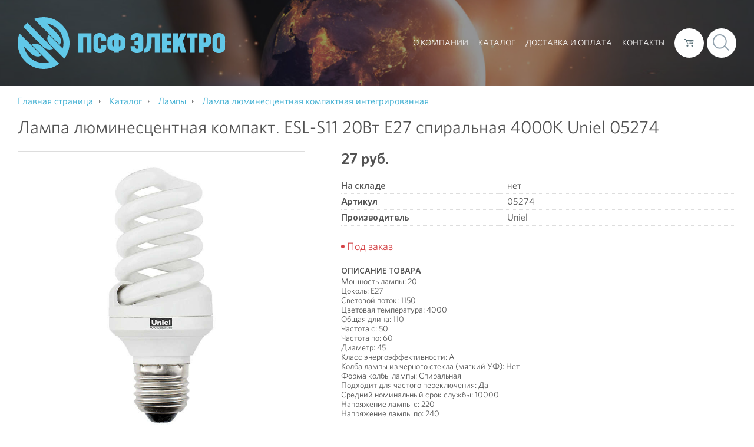

--- FILE ---
content_type: text/html; charset=UTF-8
request_url: https://psfelectro.ru/catalog/lampy/lampa_lyuminestsentnaya_kompaktnaya_integrirovannaya/lampa_lyuminestsentnaya_kompakt_esl_s11_20vt_e27_spiralnaya_4000k_uniel_05274/
body_size: 8633
content:
<html>
<head>
<meta http-equiv="Content-Type" content="text/html; charset=UTF-8" />
<meta name="robots" content="index, follow" />
<meta name="keywords" content="Лампа люминесцентная компакт. ESL-S11 20Вт E27 спиральная 4000К Uniel 05274, купить Лампа люминесцентная компакт. ESL-S11 20Вт E27 спиральная 4000К Uniel 05274, приобрести Лампа люминесцентная компакт. ESL-S11 20Вт E27 спиральная 4000К Uniel 05274, Лампа люминесцентная компакт. ESL-S11 20Вт E27 спиральная 4000К Uniel 05274 в различных цветах, Лампа люминесцентная компакт. ESL-S11 20Вт E27 спиральная 4000К Uniel 05274 от дистрибьютора" />
<meta name="description" content="В магазине ПСФ Электро собран огромный каталог, где не последняя роль отведена разделу Лампа люминесцентная компакт. ESL-S11 20Вт E27 спиральная 4000К Uniel 05274, представленный официальным дистрибьютором в России" />
<link href="/bitrix/js/main/core/css/core.min.css?15920820172854" type="text/css" rel="stylesheet" />

<script type="text/javascript" data-skip-moving="true">(function(w, d, n) {var cl = "bx-core";var ht = d.documentElement;var htc = ht ? ht.className : undefined;if (htc === undefined || htc.indexOf(cl) !== -1){return;}var ua = n.userAgent;if (/(iPad;)|(iPhone;)/i.test(ua)){cl += " bx-ios";}else if (/Android/i.test(ua)){cl += " bx-android";}cl += (/(ipad|iphone|android|mobile|touch)/i.test(ua) ? " bx-touch" : " bx-no-touch");cl += w.devicePixelRatio && w.devicePixelRatio >= 2? " bx-retina": " bx-no-retina";var ieVersion = -1;if (/AppleWebKit/.test(ua)){cl += " bx-chrome";}else if ((ieVersion = getIeVersion()) > 0){cl += " bx-ie bx-ie" + ieVersion;if (ieVersion > 7 && ieVersion < 10 && !isDoctype()){cl += " bx-quirks";}}else if (/Opera/.test(ua)){cl += " bx-opera";}else if (/Gecko/.test(ua)){cl += " bx-firefox";}if (/Macintosh/i.test(ua)){cl += " bx-mac";}ht.className = htc ? htc + " " + cl : cl;function isDoctype(){if (d.compatMode){return d.compatMode == "CSS1Compat";}return d.documentElement && d.documentElement.clientHeight;}function getIeVersion(){if (/Opera/i.test(ua) || /Webkit/i.test(ua) || /Firefox/i.test(ua) || /Chrome/i.test(ua)){return -1;}var rv = -1;if (!!(w.MSStream) && !(w.ActiveXObject) && ("ActiveXObject" in w)){rv = 11;}else if (!!d.documentMode && d.documentMode >= 10){rv = 10;}else if (!!d.documentMode && d.documentMode >= 9){rv = 9;}else if (d.attachEvent && !/Opera/.test(ua)){rv = 8;}if (rv == -1 || rv == 8){var re;if (n.appName == "Microsoft Internet Explorer"){re = new RegExp("MSIE ([0-9]+[\.0-9]*)");if (re.exec(ua) != null){rv = parseFloat(RegExp.$1);}}else if (n.appName == "Netscape"){rv = 11;re = new RegExp("Trident/.*rv:([0-9]+[\.0-9]*)");if (re.exec(ua) != null){rv = parseFloat(RegExp.$1);}}}return rv;}})(window, document, navigator);</script>


<link href="/bitrix/js/ui/fonts/opensans/ui.font.opensans.min.css?15920820181861" type="text/css"  rel="stylesheet" />
<link href="/bitrix/js/main/popup/dist/main.popup.bundle.min.css?159211554223459" type="text/css"  rel="stylesheet" />
<link href="/bitrix/cache/css/s1/zakrevskiy/page_3de07922d26c13f70f9174086f42a9b9/page_3de07922d26c13f70f9174086f42a9b9_v1.css?174707855130746" type="text/css"  rel="stylesheet" />
<link href="/bitrix/cache/css/s1/zakrevskiy/template_9f88d6a12ff16b5413ba8355715ba9ef/template_9f88d6a12ff16b5413ba8355715ba9ef_v1.css?176523454474046" type="text/css"  data-template-style="true" rel="stylesheet" />







<meta charset="UTF-8">
<meta content="width=device-width" name="viewport">
<meta content="yes" name="apple-mobile-web-app-capable">
<meta content="telephone=no" name="format-detection">
<meta content="address=no" name="format-detection">
<title>Каталог Лампа люминесцентная компакт. ESL-S11 20Вт E27 спиральная 4000К Uniel 05274 от магазина ПСФ Электро</title>
</head>
<body>
<div class="index index_short fill">
	<img src="/images/index.jpg" alt="" data-animate="scaleBack" data-duration="8000" data-delay="1000" class="index__image">
	<header class="header">
		<div class="wrapper">      <a href="/" class="header__logo"><img src="/include/logo.svg" alt=""><img src="/include/logo-text.svg" alt=""></a>			<div class="header__nav">
				<div class="header__menu">
	        <a href="/about/" data-animate="slideDown" data-duration="400" data-delay="500">О компании</a><a href="/catalog/" data-animate="slideDown" data-duration="400" data-delay="600" class="selected">Каталог</a><a href="/delivery/" data-animate="slideDown" data-duration="400" data-delay="700">Доставка и оплата</a><a href="/contacts/" data-animate="slideDown" data-duration="400" data-delay="800">Контакты</a>				</div>
				<div id="bx_basketFKauiI" class="bx-basket"><!--'start_frame_cache_bx_basketFKauiI'--><div class="bx-hdr-profile">
	<div class="bx-basket-block">			<a href="/personal/cart/" title="Корзина"></a>	</div>
</div>
<!--'end_frame_cache_bx_basketFKauiI'--></div>
<div class="header__search__toggle"></div>
<div id="search" class="header__search">
<form action="/catalog/">
	<input id="title-search-input" type="text" name="q" value="" size="40" maxlength="50" autocomplete="off" /><button title="Поиск"></button>
</form>
</div>
			</div>
			<div data-modal="menu" class="header__menu__toggle"></div>
		</div>
	</header>
	<div class="index__container">			</div>
</div>
<div class="wrapper bx-breadcrumb" itemprop="http://schema.org/breadcrumb" itemscope itemtype="http://schema.org/BreadcrumbList">
			<div class="bx-breadcrumb-item" id="bx_breadcrumb_0" itemprop="itemListElement" itemscope itemtype="http://schema.org/ListItem">
				
				<a href="/" title="Главная страница" itemprop="item">
					<span itemprop="name">Главная страница</span>
				</a>
				<meta itemprop="position" content="1" />
			</div>
			<div class="bx-breadcrumb-item" id="bx_breadcrumb_1" itemprop="itemListElement" itemscope itemtype="http://schema.org/ListItem">
				
				<a href="/catalog/" title="Каталог" itemprop="item">
					<span itemprop="name">Каталог</span>
				</a>
				<meta itemprop="position" content="2" />
			</div>
			<div class="bx-breadcrumb-item" id="bx_breadcrumb_2" itemprop="itemListElement" itemscope itemtype="http://schema.org/ListItem">
				
				<a href="/catalog/lampy/" title="Лампы" itemprop="item">
					<span itemprop="name">Лампы</span>
				</a>
				<meta itemprop="position" content="3" />
			</div>
			<div class="bx-breadcrumb-item" id="bx_breadcrumb_3" itemprop="itemListElement" itemscope itemtype="http://schema.org/ListItem">
				
				<a href="/catalog/lampy/lampa_lyuminestsentnaya_kompaktnaya_integrirovannaya/" title="Лампа люминесцентная компактная интегрированная" itemprop="item">
					<span itemprop="name">Лампа люминесцентная компактная интегрированная</span>
				</a>
				<meta itemprop="position" content="4" />
			</div></div><div class="wrapper"><div class="bx_item_detail" id="bx_117848907_144633">
<h1>Лампа люминесцентная компакт. ESL-S11 20Вт E27 спиральная 4000К Uniel 05274</h1>
	<div class="bx_item_container">
		<div class="bx_lt">
<div class="bx_item_slider" id="bx_117848907_144633_big_slider">
	<div class="bx_bigimages" id="bx_117848907_144633_bigimg_cont">
	<div class="bx_bigimages_imgcontainer">
	<span class="bx_bigimages_aligner"><img id="bx_117848907_144633_pict" src="/upload/iblock/337/3379bf688187875db51d444a59f5f8ce.jpg" alt="картинка Лампа люминесцентная компакт. ESL-S11 20Вт E27 спиральная 4000К Uniel 05274 от магазина ПСФ Электро" title="картинка Лампа люминесцентная компакт. ESL-S11 20Вт E27 спиральная 4000К Uniel 05274 магазин ПСФ Электро являющийся официальным дистрибьютором в России "></span>
	</div>
	</div>
	<div class="bx_slider_conteiner" id="bx_117848907_144633_slider_cont">
	<div class="bx_slider_scroller_container">
	<div class="bx_slide">
	<ul style="width: 100%;" id="bx_117848907_144633_slider_list">
	<li data-value="141884" style="width: 20%; padding-top: 20%;"><span class="cnt"><span class="cnt_item" style="background-image:url('/upload/iblock/337/3379bf688187875db51d444a59f5f8ce.jpg');"></span></span></li>
	</ul>
	</div>
	<div class="bx_slide_left" id="bx_117848907_144633_slider_left" style="display: none;"></div>
	<div class="bx_slide_right" id="bx_117848907_144633_slider_right" style="display: none;"></div>
	</div>
	</div>
</div>
		</div>
		<div class="bx_rt">
	<div class="bx_optionblock">
	</div>
<div class="item_price">
	<div class="item_old_price" id="bx_117848907_144633_old_price" style="display: none"></div>
	<div class="item_current_price" id="bx_117848907_144633_price">27 руб.</div>
	<div class="item_economy_price" id="bx_117848907_144633_price_discount" style="display: none"></div>
</div>
<div class="item_info_section">
	<dl>
		<dt>На складе</dt><dd>нет</dd>		<dt>Артикул</dt><dd>05274</dd>		<dt>Производитель</dt><dd>Uniel</dd>	</dl>
</div>
<div class="item_info_section">
		<p id="bx_117848907_144633_basis_price" class="item_section_name_gray" style="display: none;">Цена 27 руб. за 1 шт</p>
	<div class="item_buttons vam">
		<span class="item_buttons_counter_block" style="display: none;">
			<a href="javascript:void(0)" class="bx_bt_button_type_2 bx_small bx_fwb" id="bx_117848907_144633_quant_down">-</a>
			<input id="bx_117848907_144633_quantity" type="text" class="tac transparent_input" value="1">
			<a href="javascript:void(0)" class="bx_bt_button_type_2 bx_small bx_fwb" id="bx_117848907_144633_quant_up">+</a>
			<span class="bx_cnt_desc" id="bx_117848907_144633_quant_measure">шт</span>
			</span>
		<span class="item_buttons_counter_block" id="bx_117848907_144633_basket_actions" style="display: none;">
			<a href="javascript:void(0);" class="bx_big bx_bt_button bx_cart" id="bx_117848907_144633_buy_link"><span></span>Купить</a>
		</span>
		<span id="bx_117848907_144633_not_avail" class="bx_notavailable" style="display: ;">Под заказ</span>
	</div>
	<div class="bx_item_description">
		<div class="bx_item_section_name_gray">Описание товара</div>
Мощность лампы: 20<br>Цоколь: E27<br>Световой поток: 1150<br>Цветовая температура: 4000<br>Общая длина: 110<br>Частота с: 50<br>Частота по: 60<br>Диаметр: 45<br>Класс энергоэффективности: A<br>Колба лампы из черного стекла (мягкий УФ): Нет<br>Форма колбы лампы: Спиральная<br>Подходит для частого переключения: Да<br>Средний номинальный срок службы: 10000<br>Напряжение лампы с: 220<br>Напряжение лампы по: 240<br>	</div>
</div>
		</div>
	</div>
</div>	<div class="bx_storege" id="catalog_store_amount_div">
	</div>
</div><footer class="footer">
	<div class="wrapper">
		<div class="footer__top">
			<div class="footer__logo"><img src="/include/logo.svg" alt=""><img src="/include/logo-text.svg" alt=""></div>		</div>
		<div class="footer__bottom">
			<div class="footer__contacts">
				<div>Бесплатный звонок по России</div>
				<a href="tel:88003508713">8 800 350 87 13</a>
				<div>Телефон в Москве</div>
				<a href="tel:+74951978699">+7 495 197 86 99</a>
				<div data-modal="question">Задать вопрос</div>
			</div>
			<div class="footer__catalog">
				<a href="/catalog/" class="footer__caption">Продукция</a>
				<div class="footer__cols">
	<div class="footer__col">		<a href="/catalog/armatura_kabelnaya_izolyatsionnye_materialy/">Арматура кабельная/Изоляционные материалы</a>		<a href="/catalog/batareyki_akkumulyatory_zaryadnye_ustroystva/">Батарейки, аккумуляторы, зарядные устройства</a>		<a href="/catalog/elektroustanovochnye_izdeliya/">Электроустановочные изделия</a>		<a href="/catalog/instrumenty_dlya_opressovki_rezki_snyatiya_izolyatsii/">Инструменты для опрессовки, резки, снятия изоляции</a>		<a href="/catalog/kabelenesushchie_sistemy/">Кабеленесущие системы</a>		<a href="/catalog/kabeli_i_provoda/">Кабели и провода</a>		<a href="/catalog/lampy/">Лампы</a>		<a href="/catalog/materialy_dlya_podklyucheniya/">Материалы для подключения</a></div>
<div class="footer__col">
			<a href="/catalog/otopitelnye_pribory_tekhnologicheskie_i_inzhenernye_sistemy/">Отопительные приборы/Технологические и инженерные системы</a>		<a href="/catalog/rele/">Реле</a>		<a href="/catalog/svetilniki/">Светильники</a>		<a href="/catalog/sistemy_zashchity_shlangovye/">Системы защиты шланговые</a>		<a href="/catalog/sistemy_raspredeleniya_elektroenergii_raspredelitelnye_ustroystva/">Системы распределения электроэнергии/распределительные устройства</a>		<a href="/catalog/ustroystva_zashchity_plavkie_predokhraniteli_modulnye_ustroystva_montazhnye_ustroystva/">Устройства защиты, плавкие предохранители, модульные устройства/монтажные устройства</a>		<a href="/catalog/uchetnaya_tekhnika/">Учетная техника</a>	</div>
</div>			</div>
			<div class="footer__info">
				<a href="/articles/" class="footer__caption">Полезные статьи</a><a href="/about/" class="footer__caption">О компании</a><a href="/about/history/">История</a><a href="/about/partners/">Наши партнеры</a><a href="/about/clients/">Наши клиенты</a><a href="/about/jobs/" class="mb-15">Вакансии</a>				<div class="footer__caption">Мы в социальных сетях:</div>
				<a href="https://vk.com/psfelectro" target="_blank">VK</a>				<div class="footer__caption">Наши проекты:</div>				<img src="/upload/uf/e48/e4845afe5f26e07bf74b62cf118675fb.png" alt="IEK">			</div>
		</div>
	</div>
</footer>
<div class="modal__back"></div>
<div id="question" class="modal">
	<div class="modal__close modal-close"></div>
	<div id="comp_8da8b1b65524b6c364ae70731ee64c51">
<p><font class="errortext">Веб-форма не найдена.</font></p></div></div>
<div id="menu" class="modal">
	<div class="modal__close modal-close"></div>
	<a href="/about/">О компании</a><a href="/about/history/">История</a><a href="/about/partners/">Наши партнеры</a><a href="/about/clients/">Наши клиенты</a><a href="/about/jobs/">Вакансии</a><a href="/catalog/" class="selected">Каталог</a><a href="/delivery/">Доставка и оплата</a><a href="/contacts/">Контакты</a></div>
<!-- Yandex.Metrika counter -->
<noscript><div><img src="https://mc.yandex.ru/watch/2285005" style="position:absolute; left:-9999px;" alt="" /></div></noscript>
<!-- /Yandex.Metrika counter --><script type="text/javascript">if(!window.BX)window.BX={};if(!window.BX.message)window.BX.message=function(mess){if(typeof mess==='object'){for(let i in mess) {BX.message[i]=mess[i];} return true;}};</script>
<script type="text/javascript">(window.BX||top.BX).message({'JS_CORE_LOADING':'Загрузка...','JS_CORE_NO_DATA':'- Нет данных -','JS_CORE_WINDOW_CLOSE':'Закрыть','JS_CORE_WINDOW_EXPAND':'Развернуть','JS_CORE_WINDOW_NARROW':'Свернуть в окно','JS_CORE_WINDOW_SAVE':'Сохранить','JS_CORE_WINDOW_CANCEL':'Отменить','JS_CORE_WINDOW_CONTINUE':'Продолжить','JS_CORE_H':'ч','JS_CORE_M':'м','JS_CORE_S':'с','JSADM_AI_HIDE_EXTRA':'Скрыть лишние','JSADM_AI_ALL_NOTIF':'Показать все','JSADM_AUTH_REQ':'Требуется авторизация!','JS_CORE_WINDOW_AUTH':'Войти','JS_CORE_IMAGE_FULL':'Полный размер'});</script><script type="text/javascript" src="/bitrix/js/main/core/core.min.js?1592115545249634"></script><script>BX.setJSList(['/bitrix/js/main/core/core_ajax.js','/bitrix/js/main/core/core_promise.js','/bitrix/js/main/polyfill/promise/js/promise.js','/bitrix/js/main/loadext/loadext.js','/bitrix/js/main/loadext/extension.js','/bitrix/js/main/polyfill/promise/js/promise.js','/bitrix/js/main/polyfill/find/js/find.js','/bitrix/js/main/polyfill/includes/js/includes.js','/bitrix/js/main/polyfill/matches/js/matches.js','/bitrix/js/ui/polyfill/closest/js/closest.js','/bitrix/js/main/polyfill/fill/main.polyfill.fill.js','/bitrix/js/main/polyfill/find/js/find.js','/bitrix/js/main/polyfill/matches/js/matches.js','/bitrix/js/main/polyfill/core/dist/polyfill.bundle.js','/bitrix/js/main/core/core.js','/bitrix/js/main/polyfill/intersectionobserver/js/intersectionobserver.js','/bitrix/js/main/lazyload/dist/lazyload.bundle.js','/bitrix/js/main/polyfill/core/dist/polyfill.bundle.js','/bitrix/js/main/parambag/dist/parambag.bundle.js']);
BX.setCSSList(['/bitrix/js/main/core/css/core.css','/bitrix/js/main/lazyload/dist/lazyload.bundle.css','/bitrix/js/main/parambag/dist/parambag.bundle.css']);</script>
<script type="text/javascript">(window.BX||top.BX).message({'LANGUAGE_ID':'ru','FORMAT_DATE':'DD.MM.YYYY','FORMAT_DATETIME':'DD.MM.YYYY HH:MI:SS','COOKIE_PREFIX':'BITRIX_SM','SERVER_TZ_OFFSET':'10800','SITE_ID':'s1','SITE_DIR':'/','USER_ID':'','SERVER_TIME':'1769437081','USER_TZ_OFFSET':'0','USER_TZ_AUTO':'Y','bitrix_sessid':'b00d8bc50291bea3861645aba2a88e36'});</script><script type="text/javascript" src="/bitrix/js/main/ajax.js?159208201735509"></script>
<script type="text/javascript" src="/bitrix/js/main/popup/dist/main.popup.bundle.min.js?159685988558041"></script>
<script type="text/javascript" src="/bitrix/js/currency/core_currency.min.js?15920820171854"></script>
<script type="text/javascript">BX.setJSList(['/bitrix/templates/zakrevskiy/components/bitrix/catalog/.default/bitrix/catalog.element/.default/script.js','/bitrix/components/bitrix/catalog.store.amount/templates/.default/script.js','/bitrix/templates/zakrevskiy/js/app.js','/bitrix/templates/zakrevskiy/components/bitrix/sale.basket.basket.line/.default/script.js','/bitrix/components/bitrix/search.title/script.js']);</script>
<script type="text/javascript">BX.setCSSList(['/bitrix/templates/zakrevskiy/components/bitrix/catalog/.default/bitrix/catalog.element/.default/style.css','/bitrix/components/bitrix/catalog.store.amount/templates/.default/style.css','/bitrix/templates/zakrevskiy/ajax/ajax.css','/bitrix/templates/zakrevskiy/components/bitrix/sale.basket.basket.line/.default/style.css','/bitrix/templates/zakrevskiy/components/bitrix/search.title/.default/style.css','/bitrix/templates/zakrevskiy/components/bitrix/breadcrumb/.default/style.css','/bitrix/components/bitrix/system.show_message/templates/.default/style.css','/bitrix/templates/zakrevskiy/template_styles.css']);</script>
<script type="text/javascript">
					(function () {
						"use strict";

						var counter = function ()
						{
							var cookie = (function (name) {
								var parts = ("; " + document.cookie).split("; " + name + "=");
								if (parts.length == 2) {
									try {return JSON.parse(decodeURIComponent(parts.pop().split(";").shift()));}
									catch (e) {}
								}
							})("BITRIX_CONVERSION_CONTEXT_s1");

							if (cookie && cookie.EXPIRE >= BX.message("SERVER_TIME"))
								return;

							var request = new XMLHttpRequest();
							request.open("POST", "/bitrix/tools/conversion/ajax_counter.php", true);
							request.setRequestHeader("Content-type", "application/x-www-form-urlencoded");
							request.send(
								"SITE_ID="+encodeURIComponent("s1")+
								"&sessid="+encodeURIComponent(BX.bitrix_sessid())+
								"&HTTP_REFERER="+encodeURIComponent(document.referrer)
							);
						};

						if (window.frameRequestStart === true)
							BX.addCustomEvent("onFrameDataReceived", counter);
						else
							BX.ready(counter);
					})();
				</script>



<script type="text/javascript"  src="/bitrix/cache/js/s1/zakrevskiy/template_6e8588a4efd240ed0605d1cd2db326e8/template_6e8588a4efd240ed0605d1cd2db326e8_v1.js?174707855130277"></script>
<script type="text/javascript"  src="/bitrix/cache/js/s1/zakrevskiy/page_d3c7c5f337577974becfcae2cf38a175/page_d3c7c5f337577974becfcae2cf38a175_v1.js?174707855174171"></script>
<script type="text/javascript">var _ba = _ba || []; _ba.push(["aid", "8b9df3aef8d776b0cb5565c22abb1402"]); _ba.push(["host", "psfelectro.ru"]); _ba.push(["ad[ct][item]", "[base64]"]);_ba.push(["ad[ct][user_id]", function(){return BX.message("USER_ID") ? BX.message("USER_ID") : 0;}]);_ba.push(["ad[ct][recommendation]", function() {var rcmId = "";var cookieValue = BX.getCookie("BITRIX_SM_RCM_PRODUCT_LOG");var productId = 144633;var cItems = [];var cItem;if (cookieValue){cItems = cookieValue.split(".");}var i = cItems.length;while (i--){cItem = cItems[i].split("-");if (cItem[0] == productId){rcmId = cItem[1];break;}}return rcmId;}]);_ba.push(["ad[ct][v]", "2"]);(function() {var ba = document.createElement("script"); ba.type = "text/javascript"; ba.async = true;ba.src = (document.location.protocol == "https:" ? "https://" : "http://") + "bitrix.info/ba.js";var s = document.getElementsByTagName("script")[0];s.parentNode.insertBefore(ba, s);})();</script>


<script>
var bx_basketFKauiI = new BitrixSmallCart;
</script>
<script type="text/javascript">
	bx_basketFKauiI.siteId       = 's1';
	bx_basketFKauiI.cartId       = 'bx_basketFKauiI';
	bx_basketFKauiI.ajaxPath     = '/bitrix/components/bitrix/sale.basket.basket.line/ajax.php';
	bx_basketFKauiI.templateName = '.default';
	bx_basketFKauiI.arParams     =  {'PATH_TO_BASKET':'/personal/cart/','PATH_TO_ORDER':'/personal/order/make/','COMPONENT_TEMPLATE':'.default','SHOW_NUM_PRODUCTS':'Y','SHOW_TOTAL_PRICE':'Y','SHOW_EMPTY_VALUES':'N','SHOW_PERSONAL_LINK':'N','PATH_TO_PERSONAL':'/personal/','SHOW_AUTHOR':'N','PATH_TO_REGISTER':'/login/','PATH_TO_PROFILE':'/personal/','SHOW_PRODUCTS':'N','POSITION_FIXED':'N','HIDE_ON_BASKET_PAGES':'Y','PATH_TO_AUTHORIZE':'/login/','SHOW_REGISTRATION':'N','SHOW_DELAY':'N','SHOW_NOTAVAIL':'N','SHOW_IMAGE':'Y','SHOW_PRICE':'Y','SHOW_SUMMARY':'Y','POSITION_HORIZONTAL':'right','POSITION_VERTICAL':'top','MAX_IMAGE_SIZE':'70','CACHE_TYPE':'A','AJAX':'N','~PATH_TO_BASKET':'/personal/cart/','~PATH_TO_ORDER':'/personal/order/make/','~COMPONENT_TEMPLATE':'.default','~SHOW_NUM_PRODUCTS':'Y','~SHOW_TOTAL_PRICE':'Y','~SHOW_EMPTY_VALUES':'N','~SHOW_PERSONAL_LINK':'N','~PATH_TO_PERSONAL':'/personal/','~SHOW_AUTHOR':'N','~PATH_TO_REGISTER':'/login/','~PATH_TO_PROFILE':'/personal/','~SHOW_PRODUCTS':'N','~POSITION_FIXED':'N','~HIDE_ON_BASKET_PAGES':'Y','~PATH_TO_AUTHORIZE':'/login/','~SHOW_REGISTRATION':'N','~SHOW_DELAY':'N','~SHOW_NOTAVAIL':'N','~SHOW_IMAGE':'Y','~SHOW_PRICE':'Y','~SHOW_SUMMARY':'Y','~POSITION_HORIZONTAL':'right','~POSITION_VERTICAL':'top','~MAX_IMAGE_SIZE':'70','~CACHE_TYPE':'A','~AJAX':'N','cartId':'bx_basketFKauiI'}; // TODO \Bitrix\Main\Web\Json::encode
	bx_basketFKauiI.closeMessage = 'Скрыть';
	bx_basketFKauiI.openMessage  = 'Раскрыть';
	bx_basketFKauiI.activate();
</script>
<script>
	BX.ready(function(){
		new JCTitleSearch({
			'AJAX_PAGE' : '/catalog/lampy/lampa_lyuminestsentnaya_kompaktnaya_integrirovannaya/lampa_lyuminestsentnaya_kompakt_esl_s11_20vt_e27_spiralnaya_4000k_uniel_05274/',
			'CONTAINER_ID': 'search',
			'INPUT_ID': 'title-search-input',
			'MIN_QUERY_LEN': 2
		});
	});
</script>
<script type="text/javascript">
var obbx_117848907_144633 = new JCCatalogElement({'CONFIG':{'USE_CATALOG':true,'SHOW_QUANTITY':true,'SHOW_PRICE':true,'SHOW_DISCOUNT_PERCENT':true,'SHOW_OLD_PRICE':true,'DISPLAY_COMPARE':false,'MAIN_PICTURE_MODE':'IMG','SHOW_BASIS_PRICE':true,'ADD_TO_BASKET_ACTION':['BUY'],'SHOW_CLOSE_POPUP':true},'VISUAL':{'ID':'bx_117848907_144633'},'PRODUCT_TYPE':'1','PRODUCT':{'ID':'144633','PICT':{'ID':'141884','SRC':'/upload/iblock/337/3379bf688187875db51d444a59f5f8ce.jpg','WIDTH':'800','HEIGHT':'800'},'NAME':'Лампа люминесцентная компакт. ESL-S11 20Вт E27 спиральная 4000К Uniel 05274','SUBSCRIPTION':true,'PRICE':{'PRICE_ID':'1','ID':'125203','CAN_ACCESS':'Y','CAN_BUY':'Y','MIN_PRICE':'Y','CURRENCY':'RUB','VALUE_VAT':'27','VALUE_NOVAT':'27','DISCOUNT_VALUE_VAT':'27','DISCOUNT_VALUE_NOVAT':'27','ROUND_VALUE_VAT':'27','ROUND_VALUE_NOVAT':'27','VALUE':'27','UNROUND_DISCOUNT_VALUE':'27','DISCOUNT_VALUE':'27','DISCOUNT_DIFF':'0','DISCOUNT_DIFF_PERCENT':'0','VATRATE_VALUE':'0','DISCOUNT_VATRATE_VALUE':'0','ROUND_VATRATE_VALUE':'0','PRINT_VALUE_NOVAT':'27 руб.','PRINT_VALUE_VAT':'27 руб.','PRINT_VATRATE_VALUE':'0 руб.','PRINT_DISCOUNT_VALUE_NOVAT':'27 руб.','PRINT_DISCOUNT_VALUE_VAT':'27 руб.','PRINT_DISCOUNT_VATRATE_VALUE':'0 руб.','PRINT_VALUE':'27 руб.','PRINT_DISCOUNT_VALUE':'27 руб.','PRINT_DISCOUNT_DIFF':'0 руб.'},'BASIS_PRICE':{'PRICE_ID':'1','ID':'125203','CAN_ACCESS':'Y','CAN_BUY':'Y','MIN_PRICE':'Y','CURRENCY':'RUB','VALUE_VAT':'27','VALUE_NOVAT':'27','DISCOUNT_VALUE_VAT':'27','DISCOUNT_VALUE_NOVAT':'27','ROUND_VALUE_VAT':'27','ROUND_VALUE_NOVAT':'27','VALUE':'27','UNROUND_DISCOUNT_VALUE':'27','DISCOUNT_VALUE':'27','DISCOUNT_DIFF':'0','DISCOUNT_DIFF_PERCENT':'0','VATRATE_VALUE':'0','DISCOUNT_VATRATE_VALUE':'0','ROUND_VATRATE_VALUE':'0','PRINT_VALUE_NOVAT':'27 руб.','PRINT_VALUE_VAT':'27 руб.','PRINT_VATRATE_VALUE':'0 руб.','PRINT_DISCOUNT_VALUE_NOVAT':'27 руб.','PRINT_DISCOUNT_VALUE_VAT':'27 руб.','PRINT_DISCOUNT_VATRATE_VALUE':'0 руб.','PRINT_VALUE':'27 руб.','PRINT_DISCOUNT_VALUE':'27 руб.','PRINT_DISCOUNT_DIFF':'0 руб.'},'SLIDER_COUNT':'1','SLIDER':[{'ID':'141884','SRC':'/upload/iblock/337/3379bf688187875db51d444a59f5f8ce.jpg','WIDTH':'800','HEIGHT':'800'}],'CAN_BUY':false,'CHECK_QUANTITY':true,'QUANTITY_FLOAT':false,'MAX_QUANTITY':'0','STEP_QUANTITY':'1'},'BASKET':{'ADD_PROPS':true,'QUANTITY':'quantity','PROPS':'prop','EMPTY_PROPS':true,'BASKET_URL':'/personal/cart/','ADD_URL_TEMPLATE':'/catalog/lampy/lampa_lyuminestsentnaya_kompaktnaya_integrirovannaya/lampa_lyuminestsentnaya_kompakt_esl_s11_20vt_e27_spiralnaya_4000k_uniel_05274/?action=ADD2BASKET&id=#ID#','BUY_URL_TEMPLATE':'/catalog/lampy/lampa_lyuminestsentnaya_kompaktnaya_integrirovannaya/lampa_lyuminestsentnaya_kompakt_esl_s11_20vt_e27_spiralnaya_4000k_uniel_05274/?action=BUY&id=#ID#'}});
BX.message({
	ECONOMY_INFO_MESSAGE: '(Экономия в цене - #ECONOMY#)',
	BASIS_PRICE_MESSAGE: 'Цена #PRICE# за 1 #MEASURE#',
	TITLE_ERROR: 'Ошибка',
	TITLE_BASKET_PROPS: 'Свойства товара, добавляемые в корзину',
	BASKET_UNKNOWN_ERROR: 'Неизвестная ошибка при добавлении товара в корзину',
	BTN_SEND_PROPS: 'Выбрать',
	BTN_MESSAGE_BASKET_REDIRECT: 'Перейти в корзину',
	BTN_MESSAGE_CLOSE: 'Закрыть',
	BTN_MESSAGE_CLOSE_POPUP: 'Продолжить покупки',
	TITLE_SUCCESSFUL: 'Товар добавлен в корзину',
	COMPARE_MESSAGE_OK: 'Товар добавлен в список сравнения',
	COMPARE_UNKNOWN_ERROR: 'При добавлении товара в список сравнения произошла ошибка',
	COMPARE_TITLE: 'Сравнение товаров',
	BTN_MESSAGE_COMPARE_REDIRECT: 'Перейти в список сравнения',
	SITE_ID: 's1'
});
</script>
<script type="text/javascript">
		BX.Currency.setCurrencies([{'CURRENCY':'BYN','FORMAT':{'FORMAT_STRING':'# руб.','DEC_POINT':'.','THOUSANDS_SEP':'&nbsp;','DECIMALS':2,'THOUSANDS_VARIANT':'B','HIDE_ZERO':'Y'}},{'CURRENCY':'EUR','FORMAT':{'FORMAT_STRING':'# &euro;','DEC_POINT':'.','THOUSANDS_SEP':'&nbsp;','DECIMALS':2,'THOUSANDS_VARIANT':'B','HIDE_ZERO':'Y'}},{'CURRENCY':'RUB','FORMAT':{'FORMAT_STRING':'# руб.','DEC_POINT':'.','THOUSANDS_SEP':'&nbsp;','DECIMALS':2,'THOUSANDS_VARIANT':'B','HIDE_ZERO':'Y'}},{'CURRENCY':'UAH','FORMAT':{'FORMAT_STRING':'# грн.','DEC_POINT':'.','THOUSANDS_SEP':'&nbsp;','DECIMALS':2,'THOUSANDS_VARIANT':'B','HIDE_ZERO':'Y'}},{'CURRENCY':'USD','FORMAT':{'FORMAT_STRING':'$#','DEC_POINT':'.','THOUSANDS_SEP':',','DECIMALS':2,'THOUSANDS_VARIANT':'C','HIDE_ZERO':'Y'}}]);
	</script>
<script type="text/javascript">
BX.ready(BX.defer(function(){
	if (!!window.obbx_117848907_144633)
	{
		window.obbx_117848907_144633.allowViewedCount(true);
	}
}));
</script><script type="text/javascript" >
   (function(m,e,t,r,i,k,a){m[i]=m[i]||function(){(m[i].a=m[i].a||[]).push(arguments)};
   m[i].l=1*new Date();k=e.createElement(t),a=e.getElementsByTagName(t)[0],k.async=1,k.src=r,a.parentNode.insertBefore(k,a)})
   (window, document, "script", "https://mc.yandex.ru/metrika/tag.js", "ym");

   ym(2285005, "init", {
        clickmap:true,
        trackLinks:true,
        accurateTrackBounce:true,
        webvisor:true
   });
</script>
</body>
</html>


--- FILE ---
content_type: image/svg+xml
request_url: https://psfelectro.ru/include/logo-text.svg
body_size: 1312
content:
<svg width="377.95" height="51.68" version="1.1" viewBox="0 0 377.95 51.68" xml:space="preserve" xmlns="http://www.w3.org/2000/svg"><defs><clipPath id="clipPath18"><path d="M 0,38.76 H 283.465 V 0 H 0 Z"/></clipPath></defs><g transform="matrix(1.3333 0 0 -1.3333 0 51.68)"><g clip-path="url(#clipPath18)"><g transform="translate(183.14 38.317)"><path d="m0 0h8.935c0.136 0 0.249-0.112 0.249-0.249v-12.959l5.519 13.208h10.249l-6.313-15.105 6.313-22.771h-9.726l-3.844 13.861-2.198-5.261v-8.351c0-0.137-0.113-0.249-0.249-0.249h-8.935c-0.137 0-0.249 0.112-0.249 0.249v37.378c0 0.137 0.112 0.249 0.249 0.249m-21.766-0.308c0 0.169 0.139 0.308 0.308 0.308h16.702c0.169 0 0.308-0.139 0.308-0.308v-7.681c0-0.169-0.139-0.308-0.308-0.308-2.64 0-4.969-0.103-7.577-0.103v-5.896c0-0.262 0.305-0.403 0.794-0.471h6.783c0.169 0 0.308-0.138 0.308-0.307v-7.682c0-0.169-0.139-0.307-0.308-0.307h-7.095c-0.303-0.107-0.482-0.272-0.482-0.517v-5.896c0.099-0.048 0.164-0.081 0.224-0.103h7.353c0.169 0 0.308-0.138 0.308-0.308v-7.681c0-0.169-0.139-0.308-0.308-0.308h-16.702c-0.169 0-0.308 0.139-0.308 0.308zm-34.163-29.705-0.469-0.051v-7.812h1.179c10.505 0 13.263 10.921 13.263 19.307l0.139 10.146c0.085 0.443 0.476 0.611 0.868 0.611h4.446c0.442 0 0.885-0.214 0.885-0.797v-29.267h9.431v37.876h-25.201v-19.281c0-3.241-0.236-10.253-4.541-10.732m-127.21-7.863h9.433v29.623c0 0.295 0.147 0.441 0.442 0.441h5.453c0.294 0 0.442-0.146 0.442-0.441v-29.623h9.432v37.876h-25.202zm271.68 30.064c1.769 0 2.359-1.915 2.359-3.388v-15.475c0-1.473-0.59-3.389-2.359-3.389h-0.948c-1.769 0-2.357 1.916-2.357 3.389v15.475c0 1.473 0.588 3.388 2.357 3.388zm-1.389 8.254c-5.749 0-11.349-3.979-11.349-10.022v-18.716c0-6.041 5.6-10.021 11.349-10.021h1.832c5.747 0 11.347 3.98 11.347 10.021v18.716c0 6.043-5.6 10.022-11.347 10.022zm-229.76 0c-5.748 0-11.348-3.979-11.348-10.022v-18.716c0-6.041 5.6-10.021 11.348-10.021h1.832c5.747 0 11.347 3.98 11.347 10.021v4.716h-9.431v-3.095c0-1.473-0.59-3.389-2.358-3.389h-0.948c-1.769 0-2.358 1.916-2.358 3.389v15.475c0 1.473 0.589 3.388 2.358 3.388h0.948c1.768 0 2.358-1.915 2.358-3.388v-3.096h9.431v4.716c0 6.043-5.6 10.022-11.347 10.022zm71.707 0c-5.747 0-11.348-3.979-11.348-10.022v-3.389h9.432v1.769c0 1.473 0.59 3.388 2.358 3.388h0.948c1.769 0 2.358-1.915 2.358-3.388v-3.096c0-0.295-0.147-0.441-0.442-0.441h-7.221v-8.253h7.074c0.294 0 0.589-0.295 0.589-0.59v-3.095c0-1.473-0.589-3.389-2.358-3.389h-0.948c-1.768 0-2.358 1.916-2.358 3.389v1.769h-9.432v-3.39c0-6.041 5.601-10.021 11.348-10.021h1.832c5.748 0 11.348 3.98 11.348 10.021v18.716c0 6.043-5.6 10.022-11.348 10.022zm144.05-10.906c0 3.537-1.327 5.748-3.095 7.517-1.326 1.473-5.011 2.947-7.812 2.947h-12.379c-0.295 0-0.442-0.147-0.442-0.442v-37.434h9.433v10.759c0 0.288 0.294 0.419 0.695 0.471h2.693c2.801 0 6.486 1.473 7.812 2.947 1.768 1.768 3.095 3.979 3.095 7.516zm-14.295 2.064h2.799c1.474 0 2.064-1.474 2.064-2.949v-3.95c0-1.473-0.59-2.947-2.064-2.947h-2.799zm-170.75-29.476h-2.562v3.319c0 0.497-0.188 0.808-0.737 0.808-6.485 0-11.937 3.832-11.937 10.169v9.284c0 6.338 5.452 10.169 11.937 10.169 0.734 0 0.737 0.12 0.737 0.893v3.234h9.432v-3.278c0-0.76 0.03-0.849 0.737-0.849 6.484 0 11.937-3.831 11.937-10.169v-9.284c0-6.337-5.453-10.169-11.937-10.169-0.548 0-0.737-0.311-0.737-0.808v-3.319h-2.562zm-5.805 15.033c0-1.457 1.18-2.506 2.211-2.506h0.59c0.295 0 0.442 0.148 0.442 0.443v11.937c0 0.294-0.147 0.442-0.442 0.442h-0.59c-1.031 0-2.211-1.049-2.211-2.505zm15.917 0c0-1.457-1.179-2.506-2.21-2.506h-0.59c-0.295 0-0.442 0.148-0.442 0.443v11.937c0 0.294 0.147 0.442 0.442 0.442h0.59c1.031 0 2.21-1.049 2.21-2.505zm133.97-15.033h8.832c0.165 0 0.3 0.135 0.3 0.301v29.22l5.145 0.058c0.169 2e-3 0.308 0.139 0.308 0.308v7.681c0 0.169-0.139 0.308-0.308 0.308h-19.723c-0.169 0-0.307-0.139-0.307-0.308v-7.681c0-0.169 0.138-0.308 0.307-0.308 0.61 0 2.683-6e-3 5.146-0.014v-29.264c0-0.165 0.135-0.301 0.3-0.301" fill="#62c8e8" fill-rule="evenodd"/></g></g></g></svg>
